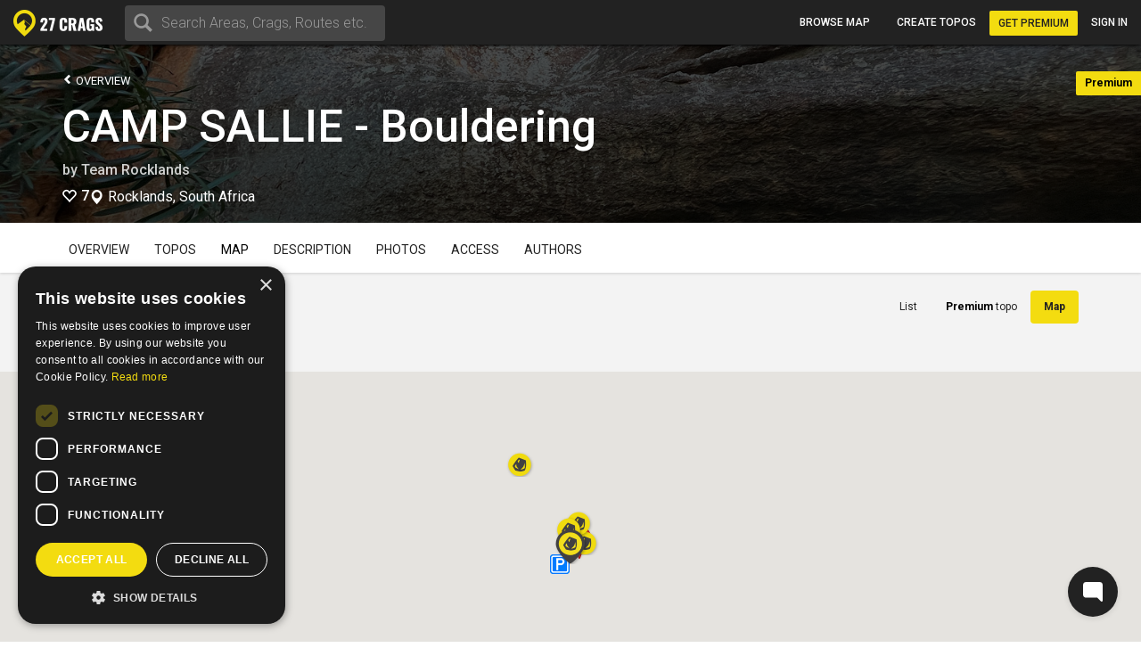

--- FILE ---
content_type: text/html; charset=utf-8
request_url: https://27crags.com/crags/camp-sallie/cragmap/site-12-boulder
body_size: 19956
content:
<!DOCTYPE html>
<html lang='en'>
<head>
<!-- Google Tag Manager -->
<script>(function(w,d,s,l,i){w[l]=w[l]||[];w[l].push({'gtm.start':
    new Date().getTime(),event:'gtm.js'});var f=d.getElementsByTagName(s)[0],
  j=d.createElement(s),dl=l!='dataLayer'?'&l='+l:'';j.async=true;j.src=
  'https://www.googletagmanager.com/gtm.js?id='+i+dl;f.parentNode.insertBefore(j,f);
})(window,document,'script','dataLayer','GTM-PCHZ65M');
</script>
<!-- End Google Tag Manager -->
<!-- Global site tag (gtag.js) - Google Ads: 971826460 -->
<script async src="https://www.googletagmanager.com/gtag/js?id=AW-971826460"></script>
<script>
    window.dataLayer = window.dataLayer || [];
    function gtag(){dataLayer.push(arguments);}
    gtag('js', new Date());
    gtag('config', 'AW-971826460');
</script>
<meta charset="UTF-8" />
<meta http-equiv="X-UA-Compatible" content="IE=edge">
<meta name="viewport" content="width=device-width, initial-scale=1">
<link href='//fonts.googleapis.com/css?family=Oswald:400,700|Roboto:500,900,300,700,400&subset=latin,latin-ext,cyrillic-ext,greek' rel='stylesheet' type='text/css'>
<link rel="icon" href="/favicon.png" sizes="32x32">
<title>CAMP SALLIE - Bouldering - Site 12 Boulder </title>
<meta name="description" content="CAMP SALLIE - Bouldering with map, topos, photos and more." />
<meta name="keywords" content="sport, rock climbing, climbing, guidebook, guide, topo, route, crag, bouldering, climbing app" />
<meta property="og:title" content="CAMP SALLIE - Bouldering - Site 12 Boulder " /><meta property="og:description" content="CAMP SALLIE - Bouldering with map, topos, photos and more." /><meta property="og:site_name" content="27 Crags" /><meta property="og:type" content="website" /><meta property="fb:app_id" content="145638818857339" /><meta property="og:image" content="https://storage.e5gc6.upcloudobjects.com/photos/000/409/409547/size_xl-4e4c7458c852a103f9dff444fa36d3d1.jpg" /><meta property="og:url" content="https://27crags.com/crags/camp-sallie/cragmap/site-12-boulder" />
<meta name="csrf-param" content="authenticity_token" />
<meta name="csrf-token" content="tdQ3APQ-bjxMjoRQmew-R6na6r_St3vil0yZpfhAX9gKETuv54Ba6mrMTVH0v_Mi8N4a-IpoRC1n7k2enaQQlQ" />
<link rel="stylesheet" href="/packs/css/366-6a545fd8.css" media="all" />
<link rel="stylesheet" href="/packs/css/366-6a545fd8.css" media="all" />
<link rel="stylesheet" href="/packs/css/395-b81fa42f.css" media="all" />
<link rel="stylesheet" href="/packs/css/application-8e02eca5.css" media="all" />
<link rel="stylesheet" href="/packs/css/395-b81fa42f.css" media="all" />
<script src="/packs/js/runtime-f3b7faa287dba38bcddb.js" defer="defer"></script>
<script src="/packs/js/768-5c7db364a994b3120000.js" defer="defer"></script>
<script src="/packs/js/485-f64b708e5aebd07562da.js" defer="defer"></script>
<script src="/packs/js/414-9b0ec2f7472c590618b8.js" defer="defer"></script>
<script src="/packs/js/195-3ea14bacd0aee2560bae.js" defer="defer"></script>
<script src="/packs/js/265-2855e11bbaccf9f7ea63.js" defer="defer"></script>
<script src="/packs/js/application-53d23a8889d5648f4c1a.js" defer="defer"></script>
<script>
  function docReady(fn) {
    if (document.readyState === "complete" || document.readyState === "interactive") {
      setTimeout(fn, 1);
    } else {
      document.addEventListener("DOMContentLoaded", fn);
    }
  }
</script>
<script src="//cdn.plyr.io/3.5.3/plyr.polyfilled.js"></script>
<link rel="stylesheet" href="//cdn.plyr.io/3.5.3/plyr.css">
  <script type="text/javascript" charset="utf-8">
    docReady(function(){
      redirectToMainDomain();
    });
  </script>
<script type="text/javascript">
  window.GRADES_HASH = {"100":["5.5","VB","10","3","3","III","III","Mod"],"110":["5.5","VB","10","3","3","III","III","Diff"],"120":["5.5","VB","10","3","3","III","III","VDiff"],"150":["5.6","V0-","12","3+","3+","IV-","III","HVD"],"200":["5.7","V0","14","4","4","IV","IV","Sev"],"250":["5.8","V0+","16","4+","4+","IV+","IV","HS"],"275":["5.8","V0+","16","4+","4+","V-","V","VS"],"300":["5.9","V1","17","5","5","V","VI","HVS"],"350":["5.10a","V1+","18","5+","5+","V+","VIIa","E1"],"370":["5.10a","V1+","18","5+","5+","VI-","VIIb","E1"],"380":["5.10a","V1+","18","5+","5+","VI","VII","E1"],"400":["5.10b","V2","19","6A","6a","VI+","VIIc","E2"],"450":["5.10c","V3","20","6A+","6a+","VII-","VIIIa","E2"],"500":["5.10d","V3+","20+","6B","6b","VII","VIIIb","E3"],"550":["5.11a","V4","21","6B+","6b+","VII+","VIIIc","E3"],"575":["5.11a","V4+","22","6B+","6b+","VII+","VIIIc","E3"],"600":["5.11b","V4+","22","6C","6c","VII+","VIIIc","E4"],"650":["5.11c","V5","23","6C+","6c+","VIII-","IXa","E4"],"700":["5.11d","V5+","23+","7A","7a","VIII","IXb","E5"],"750":["5.12a","V6","24","7A+","7a+","VIII+","IXc","E5"],"800":["5.12b","V7","25","7B","7b","VIII+","IXc","E6"],"850":["5.12c","V8","26","7B+","7b+","IX-","Xa","E6"],"900":["5.12d","V9","27","7C","7c","IX","Xb","E7"],"950":["5.13a","V10","28","7C+","7c+","IX+","Xc","E7"],"1000":["5.13b","V11","29","8A","8a","X-","Xc","E8"],"1050":["5.13c","V12","30","8A+","8a+","X-","XIa","E8"],"1100":["5.13d","V13","31","8B","8b","X","XIb","E9"],"1150":["5.14a","V14","32","8B+","8b+","X+","XIc","E9"],"1200":["5.14b","V15","33","8C","8c","X+","XIIa","E10"],"1250":["5.14c","V16","34","8C+","8c+","XI-","XIIa","E10"],"1300":["5.14d","V17","35","9A","9a","XI","XIIb","E11"],"1350":["5.15a",null,"36",null,"9a+","XI+","XIIc",null],"1400":["5.15b",null,"37",null,"9b","XII-","XIIIa",null],"1450":["5.15c",null,"38",null,"9b+","XII-","XIIIb",null],"1500":["5.15d",null,"39",null,"9c","XII","XIIIc",null],"0":["?","?","?","?","?","?","?",null]};
  window.GRADE_SYSTEMS = ["US","Hueco","Australian","Font","French","UIAA","Saxon","EGrade"];
  window.PREFERRED_GRADING_SYSTEM_BOULDER = 'Font';
  window.PREFERRED_GRADING_SYSTEM_SPORT = 'French';
  window.PREFERRED_GRADING_SYSTEM_TRAD = 'French';
</script>



</head>
<body class='user-visitor' id='cragmap-show'>
<div class='body-container'>
<div class='notice-container' id='user-notifications-popover'></div>

<script type="application/json" id="js-react-on-rails-context">{"railsEnv":"production","inMailer":false,"i18nLocale":"en","i18nDefaultLocale":"en","rorVersion":"14.2.1","rorPro":false,"href":"https://27crags.com/crags/camp-sallie/cragmap/site-12-boulder","location":"/crags/camp-sallie/cragmap/site-12-boulder","scheme":"https","host":"27crags.com","port":null,"pathname":"/crags/camp-sallie/cragmap/site-12-boulder","search":null,"httpAcceptLanguage":null,"serverSide":false}</script>
<script type="application/json" data-js-react-on-rails-store="sharedStore">{"apiUrl":"/api/web01/"}</script>
<header class='navbar navbar-fixed-top navbar-inverse search-mode'>
<div class='nav-container container-fluid'>
<div id="Nav-react-component-e5fed026-d604-430f-8109-7852e49c50b5"></div>
      <script type="application/json" class="js-react-on-rails-component" data-component-name="Nav" data-dom-id="Nav-react-component-e5fed026-d604-430f-8109-7852e49c50b5">{"areas":[{"name":"Gjirokastër","country":"Albania","param_id":"2097"},{"name":"Korçë","country":"Albania","param_id":"2090"},{"name":"Shkodër","country":"Albania","param_id":"2093"},{"name":"Elbasan","country":"Albania","param_id":"2091"},{"name":"Tirana","country":"Albania","param_id":"tirana"},{"name":"Vlorë","country":"Albania","param_id":"2092"},{"name":"Les Escaldes","country":"Andorra","param_id":"1801"},{"name":"Pantà d'Oliana","country":"Andorra","param_id":"panta-d-oliana"},{"name":"Lubango","country":"Angola","param_id":"7792"},{"name":"Esquel","country":"Argentina","param_id":"esquel"},{"name":"Ashtarak","country":"Armenia","param_id":"5652"},{"name":"Yerevan","country":"Armenia","param_id":"5640"},{"name":"Sydney","country":"Australia","param_id":"5669"},{"name":"Villach","country":"Austria","param_id":"848"},{"name":"Leutasch","country":"Austria","param_id":"leutasch"},{"name":"Ternitz","country":"Austria","param_id":"859"},{"name":"Vils","country":"Austria","param_id":"vils"},{"name":"Klagenfurt","country":"Austria","param_id":"851"},{"name":"Wiener Neustadt","country":"Austria","param_id":"855"},{"name":"Linz","country":"Austria","param_id":"850"},{"name":"Wien","country":"Austria","param_id":"846"},{"name":"Innsbruck","country":"Austria","param_id":"852"},{"name":"Ötztal","country":"Austria","param_id":"otztal-18638"},{"name":"Imst","country":"Austria","param_id":"imst"},{"name":"Lech","country":"Austria","param_id":"8727"},{"name":"Saalfelden Am Steinernen Meer","country":"Austria","param_id":"864"},{"name":"Kufstein","country":"Austria","param_id":"869"},{"name":"Baden","country":"Austria","param_id":"877"},{"name":"Maltatal","country":"Austria","param_id":"maltatal-19107"},{"name":"Salzburg","country":"Austria","param_id":"849"},{"name":"Bakersfield, CA","country":"Bakersfield, CA","param_id":"2277"},{"name":"Seraing","country":"Belgium","param_id":"1402"},{"name":"Liège","country":"Belgium","param_id":"1409"},{"name":"Belgium","country":"Belgium","param_id":"belgium"},{"name":"Verviers","country":"Belgium","param_id":"1399"},{"name":"Charleroi","country":"Belgium","param_id":"1416"},{"name":"Namur","country":"Belgium","param_id":"1405"},{"name":"Travnik","country":"Bosnia and Herzegovina","param_id":"1188"},{"name":"Mostar","country":"Bosnia and Herzegovina","param_id":"1182"},{"name":"Sarajevo","country":"Bosnia and Herzegovina","param_id":"1181"},{"name":"Jablanica","country":"Bosnia and Herzegovina","param_id":"jablanica"},{"name":"Boston, MA","country":"Boston, MA","param_id":"2650"},{"name":"Campinas","country":"Brazil","param_id":"6288"},{"name":"São Paulo","country":"Brazil","param_id":"6236"},{"name":"Rio De Janeiro","country":"Brazil","param_id":"6243"},{"name":"Florianópolis","country":"Brazil","param_id":"6265"},{"name":"Plovdiv","country":"Bulgaria","param_id":"1487"},{"name":"Asenovgrad","country":"Bulgaria","param_id":"1496"},{"name":"Samokov","country":"Bulgaria","param_id":"1508"},{"name":"Varna","country":"Bulgaria","param_id":"1480"},{"name":"Halton Hills","country":"Canada","param_id":"2973"},{"name":"Vancouver","country":"Canada","param_id":"2933"},{"name":"Saba Island","country":"Caribbean Netherlands","param_id":"saba-island-19433"},{"name":"Chattanooga, TN","country":"Chattanooga, TN","param_id":"2621"},{"name":"Coquimbo","country":"Chile","param_id":"5940"},{"name":"Angol","country":"Chile","param_id":"6001"},{"name":"Puerto Montt","country":"Chile","param_id":"5930"},{"name":"Talagante","country":"Chile","param_id":"5952"},{"name":"Melipilla","country":"Chile","param_id":"5933"},{"name":"Santiago","country":"Chile","param_id":"5925"},{"name":"Shenzhen","country":"China","param_id":"4093"},{"name":"Haikou","country":"China","param_id":"4118"},{"name":"San Andrés","country":"Colombia","param_id":"san-andres"},{"name":"Split","country":"Croatia","param_id":"1835"},{"name":"Brač","country":"Croatia","param_id":"brac-21083"},{"name":"Šibenik","country":"Croatia","param_id":"1850"},{"name":"Karlovac","country":"Croatia","param_id":"1853"},{"name":"Hvar","country":"Croatia","param_id":"hvar"},{"name":"Dubrovnik","country":"Croatia","param_id":"1854"},{"name":"Samobor","country":"Croatia","param_id":"1851"},{"name":"Istria","country":"Croatia","param_id":"istria"},{"name":"Pula","country":"Croatia","param_id":"1837"},{"name":"Split","country":"Croatia","param_id":"split"},{"name":"Paklenica","country":"Croatia","param_id":"paklenica"},{"name":"Varaždin","country":"Croatia","param_id":"1846"},{"name":"Rijeka","country":"Croatia","param_id":"1836"},{"name":"Zadar","country":"Croatia","param_id":"1834"},{"name":"Nicosia","country":"Cyprus","param_id":"1293"},{"name":"Troodos","country":"Cyprus","param_id":"troodos"},{"name":"West Pentadaktylos","country":"Cyprus","param_id":"west-pentadaktylos"},{"name":"Central Pentadaktylos","country":"Cyprus","param_id":"central-pentadaktylos"},{"name":"Famagusta","country":"Cyprus","param_id":"1298"},{"name":"Paphos","country":"Cyprus","param_id":"1295"},{"name":"Prague","country":"Czech Republic","param_id":"prague"},{"name":"Liberec","country":"Czech Republic","param_id":"1308"},{"name":"Plzeň","country":"Czech Republic","param_id":"1316"},{"name":"Náchod","country":"Czech Republic","param_id":"1357"},{"name":"Praha","country":"Czech Republic","param_id":"1303"},{"name":"Česká Lípa","country":"Czech Republic","param_id":"1386"},{"name":"Sněžník","country":"Czech Republic","param_id":"sneznik"},{"name":"Rakovník","country":"Czech Republic","param_id":"1345"},{"name":"Kladno","country":"Czech Republic","param_id":"1321"},{"name":"Modřín","country":"Czech Republic","param_id":"modrin"},{"name":"Děčín","country":"Czech Republic","param_id":"1318"},{"name":"Třinec","country":"Czech Republic","param_id":"1335"},{"name":"Nyborg","country":"Denmark","param_id":"2123"},{"name":"Copenhagen","country":"Denmark","param_id":"2110"},{"name":"Holstebro","country":"Denmark","param_id":"2131"},{"name":"La Libertad","country":"El Salvador","param_id":"3218"},{"name":"Tallinn","country":"Estonia","param_id":"1532"},{"name":"Kuusamo","country":"Finland","param_id":"45"},{"name":"Tornio","country":"Finland","param_id":"23"},{"name":"Savukoski","country":"Finland","param_id":"8834"},{"name":"Janakkala","country":"Finland","param_id":"54"},{"name":"Savonlinna","country":"Finland","param_id":"27"},{"name":"Sodankylä","country":"Finland","param_id":"8879"},{"name":"Kittilä","country":"Finland","param_id":"8839"},{"name":"Kolari","country":"Finland","param_id":"8880"},{"name":"Kajaani","country":"Finland","param_id":"51"},{"name":"Kokkola","country":"Finland","param_id":"48"},{"name":"Raasepori","country":"Finland","param_id":"raasepori"},{"name":"Joensuu","country":"Finland","param_id":"13"},{"name":"Porvoo","country":"Finland","param_id":"66"},{"name":"Laukaa","country":"Finland","param_id":"42"},{"name":"Kangasala","country":"Finland","param_id":"50"},{"name":"Jämsä","country":"Finland","param_id":"55"},{"name":"Uusikaupunki","country":"Finland","param_id":"21"},{"name":"Lempäälä","country":"Finland","param_id":"41"},{"name":"Valkeakoski","country":"Finland","param_id":"20"},{"name":"Repoveden kansallispuisto","country":"Finland","param_id":"3"},{"name":"Halsvuori","country":"Finland","param_id":"halsvuori"},{"name":"Jyväskylä","country":"Finland","param_id":"jyvaskyla"},{"name":"Hyvinkää","country":"Finland","param_id":"59"},{"name":"Lahti","country":"Finland","param_id":"10"},{"name":"Askola","country":"Finland","param_id":"askola"},{"name":"Åland","country":"Finland","param_id":"aland"},{"name":"Lappeenranta","country":"Finland","param_id":"9"},{"name":"Turku","country":"Finland","param_id":"5"},{"name":"Vaasa","country":"Finland","param_id":"vaasa"},{"name":"Oulu","country":"Finland","param_id":"8"},{"name":"Rovaniemi","country":"Finland","param_id":"29"},{"name":"Lohja","country":"Finland","param_id":"39"},{"name":"Sipoo","country":"Finland","param_id":"25"},{"name":"Kirkkonummi","country":"Finland","param_id":"43"},{"name":"Tampere","country":"Finland","param_id":"6"},{"name":"Kuusankoski","country":"Finland","param_id":"44"},{"name":"Siuntio","country":"Finland","param_id":"siuntio-24079"},{"name":"Kuopio","country":"Finland","param_id":"kuopio"},{"name":"Hämeenlinna","country":"Finland","param_id":"hameenlinna"},{"name":"Mikkeli","country":"Finland","param_id":"37"},{"name":"Espoo","country":"Finland","param_id":"15"},{"name":"Helsinki","country":"Finland","param_id":"helsinki"},{"name":"Kouvola","country":"Finland","param_id":"46"},{"name":"Seinäjoki","country":"Finland","param_id":"26"},{"name":"Salo","country":"Finland","param_id":"28"},{"name":"Nokia","country":"Finland","param_id":"36"},{"name":"Kotka","country":"Finland","param_id":"16"},{"name":"Kustavi","country":"Finland","param_id":"kustavi"},{"name":"Riihimäki","country":"Finland","param_id":"30"},{"name":"Imatra","country":"Finland","param_id":"57"},{"name":"Varkaus","country":"Finland","param_id":"19"},{"name":"Hamina","country":"Finland","param_id":"63"},{"name":"Pori","country":"Finland","param_id":"7"},{"name":"Inari","country":"Finland","param_id":"8775"},{"name":"Heinola","country":"Finland","param_id":"61"},{"name":"Vihti","country":"Finland","param_id":"18"},{"name":"Forssa","country":"Finland","param_id":"65"},{"name":"Rauma","country":"Finland","param_id":"31"},{"name":"Kerava","country":"Finland","param_id":"49"},{"name":"Nurmijärvi","country":"Finland","param_id":"35"},{"name":"Tuusula","country":"Finland","param_id":"22"},{"name":"Fontainebleau","country":"France","param_id":"fontainebleau"},{"name":"Céüse","country":"France","param_id":"ceuse-area"},{"name":"Versailles","country":"France","param_id":"388"},{"name":"Targassone","country":"France","param_id":"targassone"},{"name":"Briancon","country":"France","param_id":"briancon"},{"name":"Nîmes","country":"France","param_id":"406"},{"name":"Chamonix","country":"France","param_id":"chamonix"},{"name":"Marseille","country":"France","param_id":"415"},{"name":"Tautavel","country":"France","param_id":"tautavel"},{"name":"Ariege","country":"France","param_id":"ariege"},{"name":"Nice","country":"France","param_id":"407"},{"name":"Pau","country":"France","param_id":"403"},{"name":"Annecy","country":"France","param_id":"495"},{"name":"Corsica","country":"France","param_id":"corsica"},{"name":"Colmar","country":"France","param_id":"478"},{"name":"Mulhouse","country":"France","param_id":"411"},{"name":"Reims","country":"France","param_id":"400"},{"name":"Beaumont","country":"France","param_id":"beaumont"},{"name":"Montpellier","country":"France","param_id":"413"},{"name":"Cannes","country":"France","param_id":"427"},{"name":"Quimper","country":"France","param_id":"456"},{"name":"Valence","country":"France","param_id":"447"},{"name":"Chambéry","country":"France","param_id":"484"},{"name":"Charleville Mézières","country":"France","param_id":"483"},{"name":"Ajaccio","country":"France","param_id":"498"},{"name":"Nancy","country":"France","param_id":"410"},{"name":"Vailly","country":"France","param_id":"vailly"},{"name":"Grenoble","country":"France","param_id":"421"},{"name":"Étrembières","country":"France","param_id":"etrembieres"},{"name":"Perpignan","country":"France","param_id":"402"},{"name":"Khevsureti","country":"Georgia","param_id":"khevsureti"},{"name":"Khashuri","country":"Georgia","param_id":"5258"},{"name":"Kassel","country":"Germany","param_id":"673"},{"name":"Munich","country":"Germany","param_id":"661"},{"name":"Munich","country":"Germany","param_id":"munich-17212"},{"name":"Regensburg","country":"Germany","param_id":"721"},{"name":"Essen","country":"Germany","param_id":"682"},{"name":"Oberau","country":"Germany","param_id":"oberau"},{"name":"Hagen","country":"Germany","param_id":"680"},{"name":"Pforzheim","country":"Germany","param_id":"725"},{"name":"Reutlingen","country":"Germany","param_id":"719"},{"name":"Ulm","country":"Germany","param_id":"713"},{"name":"Bielefeld","country":"Germany","param_id":"693"},{"name":"Frankenjura","country":"Germany","param_id":"frankenjura"},{"name":"Nürnberg","country":"Germany","param_id":"660"},{"name":"Allgäu","country":"Germany","param_id":"allgau"},{"name":"Karlsruhe","country":"Germany","param_id":"674"},{"name":"Aachen","country":"Germany","param_id":"696"},{"name":"Oberaudorf","country":"Germany","param_id":"oberaudorf"},{"name":"Stuttgart","country":"Germany","param_id":"655"},{"name":"Bad Gottleuba Berggießhübel","country":"Germany","param_id":"bad-gottleuba-berggiesshubel"},{"name":"Düren","country":"Germany","param_id":"754"},{"name":"Tafo","country":"Ghana","param_id":"7818"},{"name":"Pátrai","country":"Greece","param_id":"2164"},{"name":"Karpathos","country":"Greece","param_id":"karpathos"},{"name":"Pyles","country":"Greece","param_id":"pyles"},{"name":"Naousa","country":"Greece","param_id":"2232"},{"name":"Leonidio","country":"Greece","param_id":"leonidio"},{"name":"Préveza","country":"Greece","param_id":"2199"},{"name":"Kyparissi","country":"Greece","param_id":"kyparissi"},{"name":"Corinth","country":"Greece","param_id":"2207"},{"name":"Kalamata","country":"Greece","param_id":"2187"},{"name":"East Crete","country":"Greece","param_id":"east-crete"},{"name":"Kateríni","country":"Greece","param_id":"2170"},{"name":"Chíos","country":"Greece","param_id":"2209"},{"name":"Thessaloníki","country":"Greece","param_id":"2169"},{"name":"Kalymnos","country":"Greece","param_id":"kalymnos"},{"name":"Nafplio","country":"Greece","param_id":"nafplio"},{"name":"Athens","country":"Greece","param_id":"athens"},{"name":"Sparta","country":"Greece","param_id":"2196"},{"name":"Voula","country":"Greece","param_id":"2192"},{"name":"Telendos","country":"Greece","param_id":"telendos-16975"},{"name":"Tinos","country":"Greece","param_id":"tinos-19001"},{"name":"Nuuk","country":"Greenland","param_id":"3373"},{"name":"Sololá","country":"Guatemala","param_id":"3430"},{"name":"Amatitlán","country":"Guatemala","param_id":"3415"},{"name":"Hong Kong","country":"Hong Kong","param_id":"5635"},{"name":"Kowloon","country":"Hong Kong","param_id":"5636"},{"name":"Székesfehérvár","country":"Hungary","param_id":"2007"},{"name":"Pécs","country":"Hungary","param_id":"2009"},{"name":"Veszprém","country":"Hungary","param_id":"2017"},{"name":"Reykjavík","country":"Iceland","param_id":"1474"},{"name":"Bombay","country":"India","param_id":"4500"},{"name":"Goa","country":"India","param_id":"8173"},{"name":"Kolhāpur","country":"India","param_id":"4460"},{"name":"Bellary","country":"India","param_id":"4559"},{"name":"Jashpur Nagar","country":"India","param_id":"jashpur-nagar-31473"},{"name":"Hyderābād","country":"India","param_id":"4434"},{"name":"Manali","country":"India","param_id":"8781"},{"name":"Bengalooru","country":"India","param_id":"4501"},{"name":"Badami","country":"India","param_id":"badami-19337"},{"name":"Denpasar","country":"Indonesia","param_id":"3946"},{"name":"Port Láirge","country":"Ireland","param_id":"1083"},{"name":"Loch Garman","country":"Ireland","param_id":"1082"},{"name":"Nahariyya","country":"Israel","param_id":"4400"},{"name":"Chiavenna","country":"Italy","param_id":"chiavenna"},{"name":"Val di Mello","country":"Italy","param_id":"val-di-mello"},{"name":"Baunei","country":"Italy","param_id":"baunei"},{"name":"Cala Gonone","country":"Italy","param_id":"cala-gonone"},{"name":"Jerzu","country":"Italy","param_id":"jerzu"},{"name":"Latina","country":"Italy","param_id":"539"},{"name":"Finale Ligure","country":"Italy","param_id":"finale-ligure"},{"name":"Val d'Ossola","country":"Italy","param_id":"val-d-ossola"},{"name":"Brescia","country":"Italy","param_id":"548"},{"name":"Val Pennavaire","country":"Italy","param_id":"val-pennavaire"},{"name":"Arco","country":"Italy","param_id":"arco"},{"name":"Val Daone","country":"Italy","param_id":"daone"},{"name":"San Vito Lo Capo","country":"Italy","param_id":"san-vito-lo-capo"},{"name":"Trapani","country":"Italy","param_id":"566"},{"name":"Bolzano - Bozen","country":"Italy","param_id":"549"},{"name":"Varazze","country":"Italy","param_id":"varazze"},{"name":"Piacenza","country":"Italy","param_id":"525"},{"name":"Valle Dell'Orco","country":"Italy","param_id":"valle-dell-orco-aosta"},{"name":"Campo Tures","country":"Italy","param_id":"campo-tures"},{"name":"Reggio nell'Emilia","country":"Italy","param_id":"561"},{"name":"Pordenone","country":"Italy","param_id":"601"},{"name":"Gressoney La Trinité","country":"Italy","param_id":"gressoney-la-trinite"},{"name":"Verona","country":"Italy","param_id":"509"},{"name":"Trento","country":"Italy","param_id":"513"},{"name":"Pinerolo","country":"Italy","param_id":"pinerolo"},{"name":"Chiomonte","country":"Italy","param_id":"chiomonte"},{"name":"Ogliastra","country":"Italy","param_id":"ogliastra"},{"name":"Terni","country":"Italy","param_id":"516"},{"name":"Trieste","country":"Italy","param_id":"559"},{"name":"La Spezia","country":"Italy","param_id":"563"},{"name":"Como","country":"Italy","param_id":"como"},{"name":"Como","country":"Italy","param_id":"624"},{"name":"Valli di Lanzo","country":"Italy","param_id":"valli-di-lanzo"},{"name":"Pisa","country":"Italy","param_id":"523"},{"name":"Vicenza","country":"Italy","param_id":"508"},{"name":"Olbia","country":"Italy","param_id":"603"},{"name":"Salerno","country":"Italy","param_id":"518"},{"name":"Cuneo","country":"Italy","param_id":"622"},{"name":"Sassari","country":"Italy","param_id":"517"},{"name":"Grosseto","country":"Italy","param_id":"615"},{"name":"Bologna","country":"Italy","param_id":"550"},{"name":"Ulassai","country":"Italy","param_id":"ulassai"},{"name":"L'Aquila","country":"Italy","param_id":"612"},{"name":"Campobasso","country":"Italy","param_id":"636"},{"name":"Milan","country":"Italy","param_id":"535"},{"name":"Rimini","country":"Italy","param_id":"520"},{"name":"Udine","country":"Italy","param_id":"558"},{"name":"Treviso","country":"Italy","param_id":"512"},{"name":"Val Di Vizze","country":"Italy","param_id":"val-di-vizze"},{"name":"Courmayeur","country":"Italy","param_id":"courmayeur"},{"name":"Carrara","country":"Italy","param_id":"634"},{"name":"Cagliari","country":"Italy","param_id":"507"},{"name":"Arzachena","country":"Italy","param_id":"arzachena"},{"name":"Albenga","country":"Italy","param_id":"albenga-31794"},{"name":"Genova","country":"Italy","param_id":"541"},{"name":"Pescara","country":"Italy","param_id":"526"},{"name":"Maccagno Con Pino E Veddasca","country":"Italy","param_id":"maccagno-con-pino-e-veddasca"},{"name":"Turin","country":"Italy","param_id":"turin"},{"name":"Varese","country":"Italy","param_id":"511"},{"name":"Padova","country":"Italy","param_id":"530"},{"name":"Alessandria","country":"Italy","param_id":"557"},{"name":"Napoli","country":"Italy","param_id":"532"},{"name":"Livorno","country":"Italy","param_id":"537"},{"name":"Ancona","country":"Italy","param_id":"556"},{"name":"San Remo","country":"Italy","param_id":"593"},{"name":"Cesena","country":"Italy","param_id":"546"},{"name":"Benevento","country":"Italy","param_id":"640"},{"name":"Caserta","country":"Italy","param_id":"633"},{"name":"Domusnovas","country":"Italy","param_id":"domusnovas"},{"name":"Novara","country":"Italy","param_id":"531"},{"name":"Sarre","country":"Italy","param_id":"sarre"},{"name":"Yangsan","country":"Korea, Republic of","param_id":"5072"},{"name":"Busan","country":"Korea, Republic of","param_id":"5073"},{"name":"Miryang","country":"Korea, Republic of","param_id":"5099"},{"name":"Kŭmsan","country":"Korea, Republic of","param_id":"5100"},{"name":"Kwangju","country":"Korea, Republic of","param_id":"5076"},{"name":"Masan","country":"Korea, Republic of","param_id":"5075"},{"name":"Daegu","country":"Korea, Republic of","param_id":"5063"},{"name":"Hŭnghae","country":"Korea, Republic of","param_id":"5083"},{"name":"Peć","country":"Kosovo","param_id":"1673"},{"name":"Luxembourg","country":"Luxembourg","param_id":"2263"},{"name":"Berdorf","country":"Luxembourg","param_id":"berdorf"},{"name":"Mangochi","country":"Malawi","param_id":"7063"},{"name":"Mulanje","country":"Malawi","param_id":"7061"},{"name":"Zapopan","country":"Mexico","param_id":"3529"},{"name":"Hermosillo","country":"Mexico","param_id":"3513"},{"name":"Irapuato","country":"Mexico","param_id":"3512"},{"name":"Petrovac","country":"Montenegro","param_id":"8810"},{"name":"Kotor Bay","country":"Montenegro","param_id":"kotor-bay"},{"name":"Bar","country":"Montenegro","param_id":"bar"},{"name":"Podgorica","country":"Montenegro","param_id":"podgorica"},{"name":"Tafraout","country":"Morocco","param_id":"tafraout"},{"name":"Oukaimeden","country":"Morocco","param_id":"oukaimeden"},{"name":"Marrakech","country":"Morocco","param_id":"7888"},{"name":"Agadir","country":"Morocco","param_id":"agadir"},{"name":"Beni Mellal","country":"Morocco","param_id":"7902"},{"name":"Langtang","country":"Nepal","param_id":"langtang"},{"name":"Willemstad","country":"Netherlands Antilles","param_id":"3331"},{"name":"Гостивар","country":"North Macedonia","param_id":"2244"},{"name":"Куманово","country":"North Macedonia","param_id":"2243"},{"name":"Ohrid","country":"North Macedonia","param_id":"2240"},{"name":"Nordfjord","country":"Norway","param_id":"nordfjord"},{"name":"Alta","country":"Norway","param_id":"8812"},{"name":"Vefsn","country":"Norway","param_id":"vefsn"},{"name":"Borgund","country":"Norway","param_id":"8854"},{"name":"Fortun","country":"Norway","param_id":"8858"},{"name":"Sogndal","country":"Norway","param_id":"sogndal"},{"name":"Lillehammer","country":"Norway","param_id":"84"},{"name":"Kongsberg","country":"Norway","param_id":"87"},{"name":"Tromsø","country":"Norway","param_id":"73"},{"name":"Harstad","country":"Norway","param_id":"90"},{"name":"Bøverdalen","country":"Norway","param_id":"8907"},{"name":"Brønnøysund","country":"Norway","param_id":"8753"},{"name":"Vesterålen","country":"Norway","param_id":"vesteralen"},{"name":"Senja","country":"Norway","param_id":"senja"},{"name":"Loppa","country":"Norway","param_id":"loppa"},{"name":"Fjærland","country":"Norway","param_id":"8816"},{"name":"Øksfjord","country":"Norway","param_id":"oksfjord"},{"name":"Haugastøl","country":"Norway","param_id":"haugastol"},{"name":"Mo i Rana","country":"Norway","param_id":"83"},{"name":"Bodø","country":"Norway","param_id":"bodo"},{"name":"Lofoten","country":"Norway","param_id":"lofoten"},{"name":"Kvaløya","country":"Norway","param_id":"kvalya"},{"name":"Ålesund","country":"Norway","param_id":"96"},{"name":"Trondheim","country":"Norway","param_id":"72"},{"name":"Kristiansand","country":"Norway","param_id":"76"},{"name":"Hamar","country":"Norway","param_id":"91"},{"name":"Bergen","country":"Norway","param_id":"78"},{"name":"Fredrikstad","country":"Norway","param_id":"fredrikstad"},{"name":"Larvik","country":"Norway","param_id":"85"},{"name":"Drammen","country":"Norway","param_id":"77"},{"name":"Hallingdal","country":"Norway","param_id":"hallingdal"},{"name":"Flatanger","country":"Norway","param_id":"flatanger-25006"},{"name":"Stavanger","country":"Norway","param_id":"74"},{"name":"Tønsberg","country":"Norway","param_id":"79"},{"name":"Østmarka","country":"Norway","param_id":"ostmarka-bouldering"},{"name":"Skien","country":"Norway","param_id":"skien"},{"name":"Aurland","country":"Norway","param_id":"8788"},{"name":"Oppdal","country":"Norway","param_id":"oppdal"},{"name":"Haugesund","country":"Norway","param_id":"89"},{"name":"Arendal","country":"Norway","param_id":"95"},{"name":"Sandefjord","country":"Norway","param_id":"80"},{"name":"Nissedal","country":"Norway","param_id":"nissedal-19878"},{"name":"Oslo","country":"Norway","param_id":"75"},{"name":"Molde","country":"Norway","param_id":"82"},{"name":"Narvik","country":"Norway","param_id":"narvik-34151"},{"name":"Moss","country":"Norway","param_id":"81"},{"name":"Kristiansund","country":"Norway","param_id":"86"},{"name":"Bø","country":"Norway","param_id":"bo-31815"},{"name":"Ramallah","country":"Palestinian Territory, Occupied","param_id":"ramallah"},{"name":"Bethlehem","country":"Palestinian Territory, Occupied","param_id":"4241"},{"name":"Jericho","country":"Palestinian Territory, Occupied","param_id":"4242"},{"name":"Baguio","country":"Philippines","param_id":"5557"},{"name":"Pointe Noire","country":"Pointe Noire","param_id":"pointe-noire"},{"name":"Karłów","country":"Poland","param_id":"karlow"},{"name":"Poznań","country":"Poland","param_id":"934"},{"name":"Olsztyn","country":"Poland","param_id":"887"},{"name":"Kraków","country":"Poland","param_id":"897"},{"name":"Gorzów Wielkopolski","country":"Poland","param_id":"904"},{"name":"Bielsko-Biała","country":"Poland","param_id":"932"},{"name":"Wałbrzych","country":"Poland","param_id":"916"},{"name":"Zawiercie","country":"Poland","param_id":"970"},{"name":"Madeira","country":"Portugal","param_id":"madeira"},{"name":"Ponta Delgada","country":"Portugal","param_id":"1171"},{"name":"Sintra","country":"Portugal","param_id":"1121"},{"name":"Rio de Mouro","country":"Portugal","param_id":"1118"},{"name":"Piatra Neamţ","country":"Romania","param_id":"1584"},{"name":"Aiud","country":"Romania","param_id":"1652"},{"name":"Zalău","country":"Romania","param_id":"1576"},{"name":"Buzău","country":"Romania","param_id":"1597"},{"name":"Suceava","country":"Romania","param_id":"1590"},{"name":"Ploieşti","country":"Romania","param_id":"1582"},{"name":"Râmnicu Vâlcea","country":"Romania","param_id":"1567"},{"name":"Alba Iulia","country":"Romania","param_id":"1575"},{"name":"Focşani","country":"Romania","param_id":"1586"},{"name":"Sterlitamak","country":"Russian Federation","param_id":"1750"},{"name":"Kislovodsk","country":"Russian Federation","param_id":"1778"},{"name":"Priozersk","country":"Russian Federation","param_id":"8758"},{"name":"Svetogorsk","country":"Russian Federation","param_id":"8260"},{"name":"Yuzhno-Sakhalinsk","country":"Russian Federation","param_id":"1798"},{"name":"Magnitogorsk","country":"Russian Federation","param_id":"1733"},{"name":"Ufa","country":"Russian Federation","param_id":"1723"},{"name":"Kamyshin","country":"Russian Federation","param_id":"1780"},{"name":"Vyborg","country":"Russian Federation","param_id":"8259"},{"name":"San Marino","country":"San Marino","param_id":"1075"},{"name":"Valjevo","country":"Serbia","param_id":"1672"},{"name":"Liptovský Mikuláš","country":"Slovakia","param_id":"1056"},{"name":"Prešov","country":"Slovakia","param_id":"1027"},{"name":"Dolný Kubín","country":"Slovakia","param_id":"1065"},{"name":"Žilina","country":"Slovakia","param_id":"1029"},{"name":"Považská Bystrica","country":"Slovakia","param_id":"povazska_bystrica"},{"name":"Poprad","country":"Slovakia","param_id":"1020"},{"name":"Košice","country":"Slovakia","param_id":"1028"},{"name":"Prievidza","country":"Slovakia","param_id":"1022"},{"name":"Trnava","country":"Slovakia","param_id":"1021"},{"name":"Bratislava","country":"Slovakia","param_id":"1025"},{"name":"Spišská Nová Ves","country":"Slovakia","param_id":"1033"},{"name":"Súľov","country":"Slovakia","param_id":"sulov"},{"name":"Maribor","country":"Slovenia","param_id":"1008"},{"name":"Koper","country":"Slovenia","param_id":"1015"},{"name":"Rocklands","country":"South Africa","param_id":"rocklands"},{"name":"Cape Town","country":"South Africa","param_id":"cape-town-climbing"},{"name":"Montagu","country":"South Africa","param_id":"montagu"},{"name":"Noorder-Paarl","country":"South Africa","param_id":"7721"},{"name":"Pretoria","country":"South Africa","param_id":"7682"},{"name":"Bronkhorstspruit","country":"South Africa","param_id":"7771"},{"name":"Worcester","country":"South Africa","param_id":"7719"},{"name":"Grabouw","country":"South Africa","param_id":"7782"},{"name":"Alcañiz","country":"Spain","param_id":"alcaniz-15520"},{"name":"Motril","country":"Spain","param_id":"motril-33704"},{"name":"La Dehesa","country":"Spain","param_id":"la-dehesa-18736"},{"name":"Albarracin","country":"Spain","param_id":"albarracin"},{"name":"Margalef","country":"Spain","param_id":"margalef"},{"name":"Arona","country":"Spain","param_id":"176"},{"name":"Mataró","country":"Spain","param_id":"133"},{"name":"Zaragoza","country":"Spain","param_id":"118"},{"name":"Tarragona","country":"Spain","param_id":"tarragona"},{"name":"Vitoria-Gasteiz","country":"Spain","param_id":"119"},{"name":"Marbella","country":"Spain","param_id":"105"},{"name":"Tarifa","country":"Spain","param_id":"tarifa"},{"name":"Vélez Málaga","country":"Spain","param_id":"155"},{"name":"Girona","country":"Spain","param_id":"199"},{"name":"La Laguna","country":"Spain","param_id":"150"},{"name":"Costa Blanca","country":"Spain","param_id":"costa-blanca"},{"name":"Lleida","country":"Spain","param_id":"lleida"},{"name":"Tenerife","country":"Spain","param_id":"tenerife"},{"name":"Mallorca","country":"Spain","param_id":"mallorca"},{"name":"El Chorro","country":"Spain","param_id":"el-chorro"},{"name":"Siurana","country":"Spain","param_id":"siurana"},{"name":"Granada","country":"Spain","param_id":"granada"},{"name":"Hoyamoros","country":"Spain","param_id":"hoyamoros-18737"},{"name":"Madrid","country":"Spain","param_id":"134"},{"name":"Barcelona","country":"Spain","param_id":"8204"},{"name":"Manresa","country":"Spain","param_id":"194"},{"name":"Costa Daurada","country":"Spain","param_id":"costa-daurada"},{"name":"Jaen","country":"Spain","param_id":"jaen"},{"name":"Gran Canaria","country":"Spain","param_id":"gran-canaria"},{"name":"Orihuela","country":"Spain","param_id":"164"},{"name":"Elx / Elche","country":"Spain","param_id":"152"},{"name":"Can boquet","country":"Spain","param_id":"can-boquet-18554"},{"name":"Majadahonda","country":"Spain","param_id":"195"},{"name":"Montsant","country":"Spain","param_id":"montsant"},{"name":"Bilbao","country":"Spain","param_id":"143"},{"name":"Gandia","country":"Spain","param_id":"168"},{"name":"La Jonquera","country":"Spain","param_id":"la-jonquera"},{"name":"Burgos","country":"Spain","param_id":"142"},{"name":"Ciudad Real","country":"Spain","param_id":"172"},{"name":"Murcia","country":"Spain","param_id":"104"},{"name":"La Cova del Cavall","country":"Spain","param_id":"la-cova-del-cavall"},{"name":"Castellón De La Plana","country":"Spain","param_id":"111"},{"name":"Oviedo","country":"Spain","param_id":"130"},{"name":"Gijón","country":"Spain","param_id":"139"},{"name":"Avilés","country":"Spain","param_id":"204"},{"name":"San Sebastián","country":"Spain","param_id":"126"},{"name":"Alicante","country":"Spain","param_id":"115"},{"name":"Alcoy","country":"Spain","param_id":"177"},{"name":"Loja","country":"Spain","param_id":"8346"},{"name":"Albacete","country":"Spain","param_id":"117"},{"name":"St George, UT","country":"St George, UT","param_id":"2466"},{"name":"Eskilstuna","country":"Sweden","param_id":"329"},{"name":"Helsingborg","country":"Sweden","param_id":"325"},{"name":"Höör","country":"Sweden","param_id":"hoor"},{"name":"Ängelholm","country":"Sweden","param_id":"381"},{"name":"Hässleholm","country":"Sweden","param_id":"373"},{"name":"Jönköping","country":"Sweden","param_id":"324"},{"name":"Karlshamn","country":"Sweden","param_id":"371"},{"name":"Särna","country":"Sweden","param_id":"sarna"},{"name":"Borlänge","country":"Sweden","param_id":"380"},{"name":"Kalmar","country":"Sweden","param_id":"372"},{"name":"Nässjö","country":"Sweden","param_id":"356"},{"name":"Oskarshamn","country":"Sweden","param_id":"352"},{"name":"Örnsköldsvik","country":"Sweden","param_id":"353"},{"name":"The pit","country":"Sweden","param_id":"the-pit-14478"},{"name":"Övertorneå","country":"Sweden","param_id":"overtornea"},{"name":"Skövde","country":"Sweden","param_id":"349"},{"name":"Åsele","country":"Sweden","param_id":"asele"},{"name":"Resö","country":"Sweden","param_id":"reso"},{"name":"Kiruna","country":"Sweden","param_id":"334"},{"name":"Åkersberga","country":"Sweden","param_id":"383"},{"name":"Lerum","country":"Sweden","param_id":"361"},{"name":"Strömstad","country":"Sweden","param_id":"stromstad"},{"name":"Boden","country":"Sweden","param_id":"335"},{"name":"Tjörn","country":"Sweden","param_id":"tjorn"},{"name":"Kjugekull","country":"Sweden","param_id":"kjugekull-bouldering"},{"name":"Piteå","country":"Sweden","param_id":"332"},{"name":"Härnösand","country":"Sweden","param_id":"374"},{"name":"Bohuslän","country":"Sweden","param_id":"bohuslan"},{"name":"Linköping","country":"Sweden","param_id":"322"},{"name":"Östersund","country":"Sweden","param_id":"351"},{"name":"Sundsvall","country":"Sweden","param_id":"348"},{"name":"Alingsås","country":"Sweden","param_id":"382"},{"name":"Borås","country":"Sweden","param_id":"330"},{"name":"Göteborg","country":"Sweden","param_id":"gothenburg"},{"name":"Kungälv","country":"Sweden","param_id":"364"},{"name":"Stockholm","country":"Sweden","param_id":"stockholm"},{"name":"Västerås","country":"Sweden","param_id":"312"},{"name":"Falun","country":"Sweden","param_id":"375"},{"name":"Norrköping","country":"Sweden","param_id":"319"},{"name":"Karlskrona","country":"Sweden","param_id":"369"},{"name":"Nynäshamn","country":"Sweden","param_id":"nynashamn-20045"},{"name":"Gävle","country":"Sweden","param_id":"328"},{"name":"Karlstad","country":"Sweden","param_id":"323"},{"name":"Nyköping","country":"Sweden","param_id":"354"},{"name":"Umeå","country":"Sweden","param_id":"309"},{"name":"Västervik","country":"Sweden","param_id":"vastervik"},{"name":"Skellefteå","country":"Sweden","param_id":"331"},{"name":"Karlskoga","country":"Sweden","param_id":"370"},{"name":"Varberg","country":"Sweden","param_id":"340"},{"name":"Uppsala","country":"Sweden","param_id":"313"},{"name":"Örebro","country":"Sweden","param_id":"318"},{"name":"Sollentuna","country":"Sweden","param_id":"316"},{"name":"Södertälje","country":"Sweden","param_id":"317"},{"name":"Märsta","country":"Sweden","param_id":"358"},{"name":"Växjö","country":"Sweden","param_id":"311"},{"name":"Visby","country":"Sweden","param_id":"337"},{"name":"Gäddede","country":"Sweden","param_id":"8766"},{"name":"Storuman","country":"Sweden","param_id":"8777"},{"name":"Halmstad","country":"Sweden","param_id":"326"},{"name":"Motala","country":"Sweden","param_id":"357"},{"name":"Cresciano","country":"Switzerland","param_id":"cresciano-bouldering"},{"name":"Chironico","country":"Switzerland","param_id":"chironico-bouldering"},{"name":"Magic Wood","country":"Switzerland","param_id":"magic-wood-15945"},{"name":"Ticino","country":"Switzerland","param_id":"ticino"},{"name":"Uri","country":"Switzerland","param_id":"uri"},{"name":"Jona","country":"Switzerland","param_id":"807"},{"name":"Thun","country":"Switzerland","param_id":"783"},{"name":"Sion","country":"Switzerland","param_id":"785"},{"name":"Sankt Gallen","country":"Switzerland","param_id":"769"},{"name":"Lucerne","country":"Switzerland","param_id":"770"},{"name":"Monthey","country":"Switzerland","param_id":"797"},{"name":"Simplon Dorf","country":"Switzerland","param_id":"simplon-dorf"},{"name":"Geneva","country":"Switzerland","param_id":"772"},{"name":"Basel","country":"Switzerland","param_id":"774"},{"name":"Bern","country":"Switzerland","param_id":"773"},{"name":"Grenchen","country":"Switzerland","param_id":"811"},{"name":"Val Calanca","country":"Switzerland","param_id":"val-calanca-19987"},{"name":"Biel","country":"Switzerland","param_id":"820"},{"name":"Chur","country":"Switzerland","param_id":"818"},{"name":"Neuchâtel","country":"Switzerland","param_id":"795"},{"name":"Zürich","country":"Switzerland","param_id":"767"},{"name":"Fribourg","country":"Switzerland","param_id":"813"},{"name":"Bellinzona","country":"Switzerland","param_id":"belinzona"},{"name":"Herisau","country":"Switzerland","param_id":"810"},{"name":"Le Châtelard","country":"Switzerland","param_id":"801"},{"name":"La Fouly","country":"Switzerland","param_id":"la-fouly"},{"name":"Olten","country":"Switzerland","param_id":"792"},{"name":"Lugano","country":"Switzerland","param_id":"799"},{"name":"Musoma","country":"Tanzania, United Republic of","param_id":"6560"},{"name":"Hua Hin","country":"Thailand","param_id":"5116"},{"name":"Mukdahan","country":"Thailand","param_id":"5199"},{"name":"Changwat Rayong","country":"Thailand","param_id":"5139"},{"name":"Ko Samui","country":"Thailand","param_id":"5170"},{"name":"Khon Kaen","country":"Thailand","param_id":"5155"},{"name":"Chumphon","country":"Thailand","param_id":"5117"},{"name":"Krabi","country":"Thailand","param_id":"krabi"},{"name":"Zoolander","country":"Thailand","param_id":"zoolander"},{"name":"Phuket","country":"Thailand","param_id":"5135"},{"name":"İzmir","country":"Turkey","param_id":"5384"},{"name":"Kuşadası","country":"Turkey","param_id":"5412"},{"name":"Fethiye","country":"Turkey","param_id":"5420"},{"name":"Edirne","country":"Turkey","param_id":"5375"},{"name":"Kırıkkale","country":"Turkey","param_id":"5350"},{"name":"Karabük","country":"Turkey","param_id":"5439"},{"name":"Eskişehir","country":"Turkey","param_id":"5353"},{"name":"Rivne","country":"Ukraine","param_id":"1243"},{"name":"Ternopil","country":"Ukraine","param_id":"ternopil"},{"name":"Korostyshiv","country":"Ukraine","param_id":"1273"},{"name":"Ra's al Khaymah","country":"United Arab Emirates","param_id":"4941"},{"name":"Wales","country":"United Kingdom","param_id":"wales"},{"name":"Glasgow","country":"United Kingdom","param_id":"239"},{"name":"Swansea","country":"United Kingdom","param_id":"213"},{"name":"Dorset","country":"United Kingdom","param_id":"dorset"},{"name":"Plymouth","country":"United Kingdom","param_id":"225"},{"name":"Yorkshire","country":"United Kingdom","param_id":"yorkshire"},{"name":"North Wales","country":"United Kingdom","param_id":"north-wales"},{"name":"Peak District","country":"United Kingdom","param_id":"peak-district"},{"name":"Red Rock Canyon","country":"USA","param_id":"red-rocks"},{"name":"South Fork","country":"USA","param_id":"8703"},{"name":"Alta","country":"USA","param_id":"8836"},{"name":"Monte Vista","country":"USA","param_id":"8693"},{"name":"New River Gorge, West Virginia","country":"USA","param_id":"new-river-gorge"},{"name":"Ho Chi Minh City","country":"Viet Nam","param_id":"4357"},{"name":"Nha Trang","country":"Viet Nam","param_id":"4362"},{"name":"Da Nang","country":"Viet Nam","param_id":"4377"},{"name":"Washington, DC","country":"Washington, DC","param_id":"2472"}],"appLink":"https://applink.27crags.com:443/sector/33492?lat=-32.115259\u0026lng=19.067733"}</script>
</div>
</header>
<div class='header-spacer'></div>

<main class='content'>
<div class='headline'><section class='banner banner--crag_subpage'>
<div class='carousel userphotos'>
<div class='item' style='background-image: url(&quot;https://storage.e5gc6.upcloudobjects.com/photos/000/409/409547/size_xl-4e4c7458c852a103f9dff444fa36d3d1.jpg&quot;);'></div>
<div class='overlay'></div>
</div>
<div class='banner-placeholder'>
<div class='container'>
<a class='back-to' href='/crags/camp-sallie'>
<div class='glyphicon glyphicon-chevron-left'></div>
Overview
</a>
<h1 class='cragname' title='CAMP SALLIE - Bouldering'>
<a href="/crags/camp-sallie">CAMP SALLIE - Bouldering</a>
</h1>
<div class='location'>
<span class='maintainedby'>
by <a href="/teams/team-rocklands">Team Rocklands</a>
</span>
</div>
<div class='info-container'>
<div class='like-container'>
<a class="btn-like" rel="facebox[modal]" href="/crag_relations/new?crag_relation%5Bcrag_id%5D=6031&amp;crag_relation%5Bstatus%5D=favourite"><span class="like" title="Like"><i class="glyphicon glyphicon-heart-empty"></i></span></a>
<span class="likes show-tooltip" title="Wade Basson, Étienne Gaucher, Nathan St, Micha Ellman, Laura Bjerg-Christensen and 2 others">7</span>
</div>
<div class='area-container'>
<i class='glyphicon glyphicon-map-marker'></i>
<a href="/areas/rocklands">Rocklands, South Africa</a>
</div>
</div>
<div class='crag-description'>
A few interesting bouldering scattered around the campground.
</div>
<div class='commercial'>

</div>
</div>
</div>
<div class='premium-tag'>
<span class="premium">Premium</span>
</div>
</section>
</div>
<div class='stick-to-top nav--crag_subpage' data-offset='50'>
<div class='scroll-nav'>
<div class='container'>
<nav class='scroll-nav-container'>
<ul class='scroll-nav__nav-list'>
<span class='scroll-nav-indicator'></span>
<li aria-selected="false" class="scroll-nav__nav-item"><a href="/crags/camp-sallie">Overview</a></li>
<li aria-selected="false" class="scroll-nav__nav-item"><a href="/crags/camp-sallie/routelist">Topos</a></li>
<li aria-selected="true" class="scroll-nav__nav-item"><a href="/crags/camp-sallie/cragmap/site-12-boulder">Map</a></li>
<li aria-selected="false" class="scroll-nav__nav-item"><a href="/crags/camp-sallie/description">Description</a></li>
<li aria-selected="false" class="scroll-nav__nav-item"><a href="/crags/camp-sallie/photos">Photos</a></li>
<li aria-selected="false" class="scroll-nav__nav-item"><a href="/crags/camp-sallie/access">Access</a></li>
<li aria-selected="false" class="scroll-nav__nav-item"><a href="/crags/camp-sallie/authors">Authors</a></li>
</ul>
</nav>
<button class='scroll-nav__scroller scroll-nav__scroller--left'>
<svg class='scroll-nav__scroller__icon' viewbox='0 0 551 1024' xmlns='http://www.w3.org/2000/svg'>
<path d='M445.44 38.183L-2.53 512l447.97 473.817 85.857-81.173-409.6-433.23v81.172l409.6-433.23L445.44 38.18z'></path>
</svg>
</button>
<button class='scroll-nav__scroller scroll-nav__scroller--right'>
<svg class='scroll-nav__scroller__icon' viewbox='0 0 551 1024' xmlns='http://www.w3.org/2000/svg'>
<path d='M105.56 985.817L553.53 512 105.56 38.183l-85.857 81.173 409.6 433.23v-81.172l-409.6 433.23 85.856 81.174z'></path>
</svg>
</button>
</div>
</div>
</div>

<div class='overhang hidden'></div>

<div class='main'>
<section class='topo-navigation bg-light-gray'>
<div class='container'>
<div class='row'>
<div class='col-md-7 col-sm-5 col-xs-7'>
<h2 aria-controls='collapse-sectors' class='dropdown-toggle no-select' data-target='#collapse-sectors' data-toggle='collapse' id='sectors-dropdown'>
<span class='name'>Site 12 Boulder </span>
<span class='divider-vertical'></span>
<span class='glyphicon glyphicon-chevron-down icon'></span>
</h2>
</div>
<div class='col-md-5 col-sm-7 col-xs-5 select-mode'>
<ul class='nav nav-pills navbar-right' id='topo-menu'>
<li class='active'>
<a class='btn-sector-mode' href='/crags/camp-sallie/cragmap/site-12-boulder'>
<i class='icon27 icon-map visible-xs-inline'></i>
<div class='hidden-xs'>Map</div>
</a>
</li>
<li class=''>
<a class='btn-sector-mode' href='/crags/camp-sallie/premiumtopos/site-12-boulder'>
<i class='icon27 icon-image visible-xs-inline'></i>
<div class='hidden-xs'><span class="premium">Premium</span> topo</div>
</a>
</li>
<li class=''>
<a class='btn-sector-mode' href='/crags/camp-sallie/routelist/site-12-boulder'>
<i class='icon27 icon-list visible-xs-inline'></i>
<div class='hidden-xs'>List</div>
</a>
</li>
</ul>
</div>
</div>
</div>
<div class='container'>
<div class='collapse sectors-menu' id='collapse-sectors'>
<div class='miniheader'>Sectors</div>
<div class='sectors-menu-container'>
<div class='row'>
<div class='col-md-3 col-sm-4'>
<a class='sector-item all-routes' href='/crags/camp-sallie/routelist'>
<img src='/packs/static/images/appicon_list-4fdc9dacb6d7cf78726b.png'>
<div class='text'>
<div class='name'>All sectors</div>
<div class='description'>All routes on CAMP SALLIE - Bouldering</div>
</div>
<div class='clearfix'></div>
</a>
</div>
<div class='col-md-3 col-sm-4'>
<a class='sector-item' href='/crags/camp-sallie/cragmap/traverse-33491' title='Campground Traverse '>
<img src='https://storage.e5gc6.upcloudobjects.com/photos/000/409/409547/small-4424782a745291cf99a1bd59b4623467.jpg'>
<div class='text'>
<div class='name'>Campground Traverse </div>
<div class='description'>
1
 route
 on 
1
 topo
</div>
</div>
<div class='clearfix'></div>
</a>

</div>
<div class='col-md-3 col-sm-4'>
<a class='sector-item' href='/crags/camp-sallie/cragmap/lonely-rock-110748' title='Hidden Gem'>
<img src='https://storage.e5gc6.upcloudobjects.com/photos/000/411/411082/small-1cf10e0bb98c1ef5bfa08378eea7f92b.jpg'>
<div class='text'>
<div class='name'>Hidden Gem</div>
<div class='description'>
4
 routes
 on 
4
 topos
</div>
</div>
<div class='clearfix'></div>
</a>

</div>
<div class='col-md-3 col-sm-4'>
<a class='sector-item' href='/crags/camp-sallie/cragmap/jamming-with-chuck-fryberger' title='Jamming With Chuck Fryberger'>
<img src='https://storage.e5gc6.upcloudobjects.com/photos/000/136/136074/small-03fcf9d959bf.jpg'>
<div class='text'>
<div class='name'>Jamming With Chuck Fryberger</div>
<div class='description'>
1
 route
 on 
2
 topos
</div>
</div>
<div class='clearfix'></div>
</a>

</div>
<div class='col-md-3 col-sm-4'>
<a class='sector-item' href='/crags/camp-sallie/cragmap/site-12-boulder' title='Site 12 Boulder '>
<img src='https://storage.e5gc6.upcloudobjects.com/photos/000/136/136079/small-3ce23fabc472.jpg'>
<div class='text'>
<div class='name'>Site 12 Boulder </div>
<div class='description'>
9
 routes
 on 
5
 topos
</div>
</div>
<div class='clearfix'></div>
</a>

</div>
<div class='col-md-3 col-sm-4'>
<a class='sector-item' href='/crags/camp-sallie/cragmap/vibration-33494' title='Vibration'>
<img src='https://storage.e5gc6.upcloudobjects.com/photos/000/136/136073/small-3c26d3bfb411.jpg'>
<div class='text'>
<div class='name'>Vibration</div>
<div class='description'>
3
 routes
 on 
1
 topo
</div>
</div>
<div class='clearfix'></div>
</a>

</div>
</div>
</div>
</div>
</div>
<div class='container'>
<div class='row'>
<div class='col-xs-12'>
<div class='sector-properties'>
<a class='sector-property copytoclipboard' data-href='-32.115259, 19.067733' data-msg-clicked='Coordinates has been copied to clipboard' title='Copy coordinates to clipboard'>
<i class='glyphicon glyphicon-map-marker'></i>
<div class='description'>-32.115259, 19.067733</div>
</a>
</div>
</div>
</div>
</div>
</section>

<section class='cragmap'>
<div id='mapcontainer'>
<div id='mapLoadingOverlay'>Loading the map from Google...</div>
<div class='crag' data-sector='33492' id='map'></div>
</div>
</section>
<script src="https://maps.googleapis.com/maps/api/js?key=AIzaSyDl0cdA0POqysJWbXxf883-thJXMt_4DcU&amp;v=3&amp;libraries=geometry"></script>

</div>
<div class='access-popup'>
<div class='access-popup-container'>
<div class='miniheader'>CAMP SALLIE - Bouldering</div>
<h2>The area is access sensitive!</h2>
<p><p>OWNER: de Pakhuys</p>
<p>ACCESS: Permit required!
<br>Permits can be bought online through <a href="https://www.quicket.co.za/events/4582-rocklands-bouldering-permit/#/">https://www.quicket.co.za/events/4582-rocklands-bouldering-permit/#/</a></p>
<p>Important Note: No climbing on/near the Bushman Paintings.</p>
<p>DRIVE:
<br>Just park to the campsite and start bouldering!</p></p>
<div class='checkbox'>
<label>
<input id='access-read' name='access-read' type='checkbox' value='6031'>
I’ve read this notification and I understand the sensitivity of access matters
</label>
</div>
<div class='footer'>
<button class='btn btn-default btn-lg' id='access-ok'>
OK
</button>
<button class='btn btn-link btn-lg' id='access-cancel'>
Cancel
</button>
</div>
</div>
</div>

<script>
  function showConfirm(e, path) {
    e.preventDefault();
    if (window.confirm("Change this crag to area?")) {
      window.location = path;
    }
  }
  // This is a hack to make the dropdown menu work with the scroll nav
  document.getElementById('realEditMenu').addEventListener('click', function(e) {
    e.stopPropagation();
    var clientRect = e.target.getBoundingClientRect();
    $('#editMenu').parent('.dropdown').css({position: 'absolute', width: clientRect.width + 'px', left: clientRect.left + 'px'});
    $('#editMenu').dropdown('toggle');
  });
</script>

</main>
<footer class='footer'>
<div class='container'>
<div class='footer-crags col-sm-3 hidden-xs'>
<h3>Browse climbing places</h3>
<ul>
<li>
<a href="/continents/europe">Europe</a>
</li>
<li>
<a href="/continents/north-america">North America</a>
</li>
<li>
<a href="/continents/south-america">South America</a>
</li>
<li>
<a href="/continents/africa">Africa</a>
</li>
<li>
<a href="/continents/asia">Asia</a>
</li>
<li>
<a href="/continents/oceania">Oceania</a>
</li>
</ul>
</div>
<div class='footer-links col-sm-3 col-xs-12'>
<h3>27 Crags</h3>
<ul class=''>
<li><a href="https://27crags.groovehq.com/help_center">Help</a></li>
<li><a href="/contact">Contact us</a></li>
<li><a href="/site/terms">Terms of use</a></li>
<li><a href="/site/privacy">Privacy policy</a></li>
<li><a href="/site/mission">Our mission</a></li>
<li><a href="/site/jobs">Open jobs</a></li>
</ul>

</div>
<div class='footer-share col-md-offset-2 col-md-4 col-sm-6 col-xs-12'>
<h3 class='hidden-xs'>Download 27 Crags</h3>
<br>
<a class='appstore-badge-x1' href='https://itunes.apple.com/us/app/id1010852143' target='_blank'></a>
<a class='googleplay-badge-x1' href='https://play.google.com/store/apps/details?id=com.crags27.crags27' target='_blank'></a>
<p>
<br>
Climbing is dangerous and not always permitted.
By using this site you are agreeing to our <a href="/site/terms">terms of use</a>.
</p>
</div>
<div class='clearfix'></div>
<div class='copyright'>27 Crags &copy; 2021</div>
</div>
</footer>
<!-- BEGIN GROOVE WIDGET CODE -->
<script>
    !function(e,t){if(!e.groove){var i=function(e,t){return Array.prototype.slice.call(e,t)},a={widget:null,loadedWidgets:{},classes:{Shim:null,Embeddable:function(){this._beforeLoadCallQueue=[],this.shim=null,this.finalized=!1;var e=function(e){var t=i(arguments,1);if(this.finalized){if(!this[e])throw new TypeError(e+"() is not a valid widget method");this[e].apply(this,t)}else this._beforeLoadCallQueue.push([e,t])};this.initializeShim=function(){a.classes.Shim&&(this.shim=new a.classes.Shim(this))},this.exec=e,this.init=function(){e.apply(this,["init"].concat(i(arguments,0))),this.initializeShim()},this.onShimScriptLoad=this.initializeShim.bind(this),this.onload=void 0}},scriptLoader:{callbacks:{},states:{},load:function(e,i){if("pending"!==this.states[e]){this.states[e]="pending";var a=t.createElement("script");a.id=e,a.type="text/javascript",a.async=!0,a.src=i;var s=this;a.addEventListener("load",(function(){s.states[e]="completed",(s.callbacks[e]||[]).forEach((function(e){e()}))}),!1);var n=t.getElementsByTagName("script")[0];n.parentNode.insertBefore(a,n)}},addListener:function(e,t){"completed"!==this.states[e]?(this.callbacks[e]||(this.callbacks[e]=[]),this.callbacks[e].push(t)):t()}},createEmbeddable:function(){var t=new a.classes.Embeddable;return e.Proxy?new Proxy(t,{get:function(e,t){return e instanceof a.classes.Embeddable?Object.prototype.hasOwnProperty.call(e,t)||"onload"===t?e[t]:function(){e.exec.apply(e,[t].concat(i(arguments,0)))}:e[t]}}):t},createWidget:function(){var e=a.createEmbeddable();return a.scriptLoader.load("groove-script","https://729ff2c9-a0ee-4fb2-899b-9fa193511fc9.widget.cluster.groovehq.com/api/loader"),a.scriptLoader.addListener("groove-iframe-shim-loader",e.onShimScriptLoad),e}};e.groove=a}}(window,document);
    window.groove.widget = window.groove.createWidget();
    window.groove.widget.init('729ff2c9-a0ee-4fb2-899b-9fa193511fc9', {});
</script>
<!-- END GROOVE WIDGET CODE -->



<div id='hidden_html_container'><div id="_crags_camp-sallie_sectors_traverse-33491" url="/crags/camp-sallie/topos/traverse-33491" class="m card"><img src='https://storage.e5gc6.upcloudobjects.com/photos/000/409/409547/small-4424782a745291cf99a1bd59b4623467.jpg'>
<div class='text'>
<div class='name'>Campground Traverse </div>
<div class='description'>
1 route
on
1 topo
</div>
</div>
<div class='clearfix'></div>
</div>
<div id="_crags_camp-sallie_sectors_lonely-rock-110748" url="/crags/camp-sallie/topos/lonely-rock-110748" class="m card"><img src='https://storage.e5gc6.upcloudobjects.com/photos/000/411/411082/small-1cf10e0bb98c1ef5bfa08378eea7f92b.jpg'>
<div class='text'>
<div class='name'>Hidden Gem</div>
<div class='description'>
4 routes
on
4 topos
</div>
</div>
<div class='clearfix'></div>
</div>
<div id="_crags_camp-sallie_sectors_jamming-with-chuck-fryberger" url="/crags/camp-sallie/topos/jamming-with-chuck-fryberger" class="m card"><img src='https://storage.e5gc6.upcloudobjects.com/photos/000/136/136074/small-03fcf9d959bf.jpg'>
<div class='text'>
<div class='name'>Jamming With Chuck Fryberger</div>
<div class='description'>
1 route
on
2 topos
</div>
</div>
<div class='clearfix'></div>
</div>
<div id="_crags_camp-sallie_sectors_site-12-boulder" url="/crags/camp-sallie/topos/site-12-boulder" class="m card"><img src='https://storage.e5gc6.upcloudobjects.com/photos/000/136/136079/small-3ce23fabc472.jpg'>
<div class='text'>
<div class='name'>Site 12 Boulder </div>
<div class='description'>
9 routes
on
5 topos
</div>
</div>
<div class='clearfix'></div>
</div>
<div id="_crags_camp-sallie_sectors_vibration-33494" url="/crags/camp-sallie/topos/vibration-33494" class="m card"><img src='https://storage.e5gc6.upcloudobjects.com/photos/000/136/136073/small-3c26d3bfb411.jpg'>
<div class='text'>
<div class='name'>Vibration</div>
<div class='description'>
3 routes
on
1 topo
</div>
</div>
<div class='clearfix'></div>
</div>
<div url="/crags/camp-sallie/map_markers/15196" id="_crags_camp-sallie_map_markers_15196" class="m card">Camp Sallie Parking</div>
<div id="_crags_camp-sallie" url="/crags/camp-sallie" class="m card"><img src='https://storage.e5gc6.upcloudobjects.com/photos/000/409/409547/small-4424782a745291cf99a1bd59b4623467.jpg'>
<div class='text'>
<div class='name'>CAMP SALLIE - Bouldering</div>
<div class='description'>
General marker for the crag
</div>
</div>
<div class='clearfix'></div>
</div>
</div>
<script>
//<![CDATA[
document.addEventListener("DOMContentLoaded", function(event) {GoogleMap({"map":{"latitude":"-32.115022","longitude":"19.068167","zoom":15},"crag":{"name":"CAMP SALLIE - Bouldering","latitude":"-32.115022","longitude":"19.068167","url":"/crags/camp-sallie","id":6031},"sectors":[{"name":"Campground Traverse ","latitude":"-32.114903","longitude":"19.06841","center_latitude":"-32.114903","center_longitude":"19.06841","kind":"boulder","url":"/crags/camp-sallie/sectors/traverse-33491"},{"name":"Hidden Gem","latitude":"-32.111683","longitude":"19.065269","center_latitude":"-32.111683","center_longitude":"19.065269","kind":"boulder","url":"/crags/camp-sallie/sectors/lonely-rock-110748"},{"name":"Jamming With Chuck Fryberger","latitude":"-32.11411","longitude":"19.068101","center_latitude":"-32.11411","center_longitude":"19.068101","kind":"boulder","url":"/crags/camp-sallie/sectors/jamming-with-chuck-fryberger"},{"name":"Site 12 Boulder ","latitude":"-32.115259","longitude":"19.067733","center_latitude":"-32.115259","center_longitude":"19.067733","kind":"boulder","url":"/crags/camp-sallie/sectors/site-12-boulder"},{"name":"Vibration","latitude":"-32.114332","longitude":"19.067623","center_latitude":"-32.114332","center_longitude":"19.067623","kind":"boulder","url":"/crags/camp-sallie/sectors/vibration-33494"}],"map_markers":[{"kind":"parking_space","info":"Camp Sallie Parking","latitude":"-32.115247","longitude":"19.067209","url":"/crags/camp-sallie/map_markers/15196"}],"crags":[{"name":"DONKEYLAND - Bouldering","latitude":"-32.237532","longitude":"19.147678","url":"/crags/donkeyland","id":26625},{"name":"NOTLANDS - Bouldering","latitude":"-32.22613","longitude":"19.154033","url":"/crags/notlands","id":26626},{"name":"AREA X - Bouldering","latitude":"-32.215315","longitude":"19.14038","url":"/crags/area-x","id":36029},{"name":"DEVIL'S PLAYGROUND - Bouldering","latitude":"-32.19276","longitude":"19.156307","url":"/crags/devil-s-playground","id":16575},{"name":"Youth Camp","latitude":"-32.180109","longitude":"19.156493","url":"/crags/youth-camp","id":26628},{"name":"THE REALM WATERFALL - Deep Water Solo","latitude":"-32.175773","longitude":"19.161327","url":"/crags/dws-waterfall","id":27894},{"name":"THE REALM - Bouldering","latitude":"-32.17242","longitude":"19.146079","url":"/crags/realm","id":14687},{"name":"THE SADDLE - Bouldering","latitude":"-32.170629","longitude":"19.053168","url":"/crags/the-saddle","id":11606},{"name":"NARNIA - Bouldering \u0026 Sport Climbing  (CLOSED until further notice due to a fire)","latitude":"-32.165639","longitude":"19.037239","url":"/crags/narnia","id":16480},{"name":"DMZ - Bouldering","latitude":"-32.165339","longitude":"19.145048","url":"/crags/dmz","id":16573},{"name":"CEDAR ROUGE - Bouldering \u0026 Sport Climbing  (CLOSED until further notice due to a fire)","latitude":"-32.165119","longitude":"19.037247","url":"/crags/cedar-rouge","id":2806},{"name":"ROADSIDE - Bouldering \u0026 Sport Climbing","latitude":"-32.163744","longitude":"19.036559","url":"/crags/roadside","id":560},{"name":"ROADCREW - Bouldering (LIMITED 10:00-17:00)","latitude":"-32.162862","longitude":"19.03008","url":"/crags/roadcrew","id":561},{"name":"CEDAR SPINE GULLEY - Bouldering  (CLOSED until further notice due to a fire)","latitude":"-32.161997","longitude":"19.027202","url":"/crags/cedar-spine-gulley","id":2805},{"name":"Rocklands - Sport climbing","latitude":"-32.160609","longitude":"19.03423","url":"/crags/rocklands-sport-climbing","id":10189},{"name":"LAST DAY IN PARADISE - Bouldering  (CLOSED until further notice due to a fire)","latitude":"-32.160528","longitude":"19.029854","url":"/crags/last-day-in-paradise","id":16508},{"name":"Adult World","latitude":"-32.16003","longitude":"19.025692","url":"/crags/adult-world","id":44897},{"name":"THE GALLERY - Bouldering  (CLOSED until further notice due to a fire)","latitude":"-32.160003","longitude":"19.044182","url":"/crags/the-gallery-16478","id":16478},{"name":"Adult World","latitude":"-32.159958","longitude":"19.0257","url":"/crags/adult-world-44898","id":44898},{"name":"THE RIFT - Bouldering","latitude":"-32.159719","longitude":"19.135895","url":"/crags/the-rift-rocklands","id":29034},{"name":"FORTRESS - Bouldering, Sport \u0026 Trad Climbing  (LIMITED: Climbing Hours: 10:00–17:00, you must be out by 18:00)","latitude":"-32.159608","longitude":"19.025922","url":"/crags/fortress","id":567},{"name":"LÉANE SECTOR - Bouldering  (LIMITED: Climbing Hours: 10:00–17:00, you must be out by 18:00)","latitude":"-32.15947","longitude":"19.032923","url":"/crags/leanne-sector","id":29557},{"name":"THE SECTION - Bouldering   (LIMITED: Climbing Hours: 10:00–17:00, you must be out by 18:00)","latitude":"-32.157358","longitude":"19.042955","url":"/crags/the-section","id":11605},{"name":"THE RHINO - Bouldering","latitude":"-32.156967","longitude":"19.036249","url":"/crags/rhino","id":564},{"name":"Dayaman","latitude":"-32.156602","longitude":"19.040967","url":"/crags/dayaman","id":35687},{"name":"OFF THE ROAD - Bouldering  (LIMITED: Climbing Hours: 10:00–17:00, you must be out by 18:00)","latitude":"-32.156552","longitude":"19.032461","url":"/crags/off-the-road-rocklands","id":16553},{"name":"THE OTHERSIDE - Bouldering  (CLOSED until further notice due to a fire)","latitude":"-32.155471","longitude":"19.009199","url":"/crags/the-other-side","id":590},{"name":"DOGTOWN - Bouldering  (LIMITED: Climbing Hours: 10:00–17:00, you must be out by 18:00)","latitude":"-32.154886","longitude":"19.035964","url":"/crags/dogtown-rocklands","id":16554},{"name":"ALCATRAZ - Bouldering","latitude":"-32.154546","longitude":"18.945747","url":"/crags/alcatraz","id":26645},{"name":"Rocklands Sport Climbing The Pass Sectors","latitude":"-32.153924","longitude":"19.030584","url":"/crags/the-bastille","id":25111},{"name":"AREA 15 - Bouldering  (LIMITED: Climbing Hours: 10:00–17:00, you must be out by 18:00)","latitude":"-32.152879","longitude":"19.022805","url":"/crags/area-15","id":16966},{"name":"THE PLACE TO BE - Bouldering  (LIMITED: Climbing Hours: 10:00–17:00, you must be out by 18:00)","latitude":"-32.1513","longitude":"19.041843","url":"/crags/the-place-to-be","id":16625},{"name":"Rasta Cave","latitude":"-32.150849","longitude":"18.940826","url":"/crags/rasta-cave","id":26647},{"name":"THE FRENCH SIDE - Bouldering  (LIMITED: Climbing Hours: 10:00–17:00, you must be out by 18:00)","latitude":"-32.147121","longitude":"19.018439","url":"/crags/the-french-side","id":589},{"name":"TEAGARDEN - Bouldering","latitude":"-32.142992","longitude":"18.946422","url":"/crags/tea-farm","id":570},{"name":"TAAIBOSKRAAL - Bouldering","latitude":"-32.141429","longitude":"18.970771","url":"/crags/taaiboshkraal","id":594},{"name":"RIVERSIDE -  Bouldering","latitude":"-32.140709","longitude":"18.987864","url":"/crags/riverside","id":563},{"name":"SKYLINE - Bouldering","latitude":"-32.139878","longitude":"19.084694","url":"/crags/skyline-14657","id":14657},{"name":"FAITH - Trad Climbing","latitude":"-32.138917","longitude":"19.029201","url":"/crags/faith","id":26263},{"name":"UPPER CAMPGROUND - Bouldering","latitude":"-32.138644","longitude":"19.007456","url":"/crags/upper-campground-rocklands","id":16523},{"name":"CAMPGROUND - Bouldering","latitude":"-32.137827","longitude":"19.002963","url":"/crags/campground","id":572},{"name":"THE FLIPSIDE - Bouldering","latitude":"-32.137786","longitude":"18.956957","url":"/crags/flipside","id":16569},{"name":"KLEIN KLIPHUIS - Bouldering","latitude":"-32.137481","longitude":"18.947873","url":"/crags/gumbia","id":31005},{"name":"CHAMPSITE - Bouldering","latitude":"-32.13686","longitude":"18.997293","url":"/crags/champside","id":588},{"name":"SUNSET SPOT - Bouldering","latitude":"-32.136347","longitude":"18.967842","url":"/crags/sunset-boulders-6558","id":6558},{"name":"THE HATCHERY - Bouldering","latitude":"-32.135746","longitude":"18.906188","url":"/crags/the-hatchery-36317","id":36317},{"name":"LOUIS LEIPOLDT'S GRAVE - Bouldering","latitude":"-32.135397","longitude":"18.990696","url":"/crags/louis-leipoldt-s-grave","id":28028},{"name":"Secret Garden at Rocklands","latitude":"-32.135234","longitude":"18.975392","url":"/crags/secret-garden-at-rocklands","id":25900},{"name":"THE COLLSEUM - Bouldering","latitude":"-32.135174","longitude":"18.993449","url":"/crags/the-colloseum","id":16570},{"name":"Tripod at Rocklands","latitude":"-32.134377","longitude":"18.975875","url":"/crags/tripod-at-rocklands","id":25901},{"name":"Big Combo Boulders at Rocklands","latitude":"-32.131556","longitude":"18.97399","url":"/crags/combo-boulders-at-rocklands","id":25903},{"name":"The finnish area","latitude":"-32.129651","longitude":"19.071112","url":"/crags/finnish-area","id":25508},{"name":"Burnside at Rocklands","latitude":"-32.129388","longitude":"18.97595","url":"/crags/burnside-at-rocklands","id":25904},{"name":"Rocklands","latitude":"-32.128415","longitude":"19.038524","url":"/crags/rocklands-27970","id":27970},{"name":"BASIC INSTINCT - Boulder","latitude":"-32.127482","longitude":"19.027553","url":"/crags/rocklands-pakhuis-plateau","id":13148},{"name":"LEGOLAND - Bouldering","latitude":"-32.127248","longitude":"18.975468","url":"/crags/legoland-26268","id":26268},{"name":"WAVE ROCK \u0026 BIG GREY SLAB - Bouldering","latitude":"-32.121584","longitude":"19.070793","url":"/crags/wave-rock-and-big-grey-slab","id":16571},{"name":"FIELDS OF JOY - Bouldering, Sport \u0026 Trad Climbing","latitude":"-32.120773","longitude":"19.071348","url":"/crags/fields-of-joy","id":568},{"name":"Rocklands Sport Climbing - Crags of Joy - De Pakhuys","latitude":"-32.120508","longitude":"19.071424","url":"/crags/crags-of-joy-de-pakhuys","id":25238},{"name":"STONE TERRACE \u0026 KILLER CURE BOULDERS - Bouldering \u0026 Sport Climbing","latitude":"-32.119729","longitude":"19.07085","url":"/crags/stone-terrace","id":8851},{"name":"The Massage my Finger Palace","latitude":"-32.117001","longitude":"19.068754","url":"/crags/the-massage-my-finger-palace","id":33693},{"name":"HOPE - Trad Climbing","latitude":"-32.116844","longitude":"19.028951","url":"/crags/hope","id":26264},{"name":"ROADKILL CAFE - Bouldering \u0026 Tradclimbing","latitude":"-32.115412","longitude":"19.069068","url":"/crags/roadkill-cafe","id":562},{"name":"G-SPOT - Bouldering","latitude":"-32.113996","longitude":"19.070033","url":"/crags/g-spot","id":34878},{"name":"Test ","latitude":"-32.113984","longitude":"18.91093","url":"/crags/test-29961","id":29961},{"name":"CHARITY - Trad Climbing","latitude":"-32.113815","longitude":"19.030657","url":"/crags/charity","id":26265},{"name":"WITNESS VALLEY - Bouldering","latitude":"-32.113413","longitude":"19.068662","url":"/crags/witness-valley","id":16374},{"name":"DIHEDRAL BOULDERS - Bouldering","latitude":"-32.113186","longitude":"19.069004","url":"/crags/dihedral-boulders","id":569},{"name":"Hidden Gem ","latitude":"-32.111683","longitude":"19.065269","url":"/crags/hidden-gem-45185","id":45185},{"name":"River rock","latitude":"-32.111678","longitude":"19.06527","url":"/crags/river-rock","id":40084},{"name":"Hidden Gem","latitude":"-32.111675","longitude":"19.065271","url":"/crags/hidden-gem-45186","id":45186},{"name":"BIG \u0026 ROOF BOULDERS - Bouldering","latitude":"-32.111087","longitude":"19.068307","url":"/crags/big-and-roof-boulders","id":10035},{"name":"BONUS BOULDERS - Bouldering \u0026 Trad","latitude":"-32.110725","longitude":"19.06795","url":"/crags/bonus-boulders-rocklands","id":6415},{"name":"Twin Boulders","latitude":"-32.110705","longitude":"19.068358","url":"/crags/twin-boulders","id":9991},{"name":"The PLATEAU - Bouldering","latitude":"-32.108856","longitude":"19.068151","url":"/crags/plateau","id":565},{"name":"BALLIE GULLEY aka COURAGE VALLEY","latitude":"-32.106163","longitude":"19.037183","url":"/crags/ballie-gulley","id":26703},{"name":"Backyard Boulders ","latitude":"-32.106062","longitude":"19.054948","url":"/crags/backyard-boulders","id":31056},{"name":"Rocklands Sport Climbing Bester Crag","latitude":"-32.105808","longitude":"19.051094","url":"/crags/bester-crag","id":25113},{"name":"LOST WORLD aka ACID HOUSE - Bouldering","latitude":"-32.10522","longitude":"19.086996","url":"/crags/acid-house-21381","id":21381},{"name":"WATERFALL BOULDERS - Bouldering","latitude":"-32.103664","longitude":"19.0657","url":"/crags/waterfalls","id":14853},{"name":"Danseskolen","latitude":"-32.102168","longitude":"19.058324","url":"/crags/danseskolen","id":26101},{"name":"Rocklands Sport Climbing - Maaschland","latitude":"-32.101197","longitude":"19.068429","url":"/crags/maaschland","id":25214},{"name":"WATERFALL WALL - Trad Climbing","latitude":"-32.100856","longitude":"19.067213","url":"/crags/waterfall-wall","id":26631},{"name":"THE COOP - Bouldering and 1 Trad Route","latitude":"-32.100741","longitude":"19.064204","url":"/crags/the-coop-rocklands","id":13361},{"name":"Bushmanspoort","latitude":"-32.100196","longitude":"19.053884","url":"/crags/bushmanspoort","id":26905},{"name":"NEVERLAND - Bouldering \u0026 Trad Climbing","latitude":"-32.099649","longitude":"19.07213","url":"/crags/neverland","id":5358},{"name":"Ettringit","latitude":"-32.096949","longitude":"19.064619","url":"/crags/ettringit","id":41818},{"name":"ELAND - Bouldering","latitude":"-32.093928","longitude":"19.076503","url":"/crags/eland-sector-entrance","id":14746},{"name":"OUPOORT - Bouldering","latitude":"-32.093296","longitude":"19.067394","url":"/crags/oupoort","id":16421},{"name":"MAASCHLAND - Bouldering, Sport \u0026 Trad Climbing","latitude":"-32.092881","longitude":"19.087238","url":"/crags/die-kloof-rocklands","id":16540},{"name":"Maaschland Trad Climbs","latitude":"-32.092405","longitude":"19.08629","url":"/crags/maaschland-trad-climbs","id":28765},{"name":"KLEINFONTEIN - Bouldering \u0026 Trad Climbing","latitude":"-32.091609","longitude":"19.050717","url":"/crags/kleinfontein","id":566},{"name":"SHANDY TERRACE - Bouldering","latitude":"-32.091412","longitude":"19.038517","url":"/crags/shandy-terrace","id":26393},{"name":"BADLANDS - Bouldering","latitude":"-32.091366","longitude":"19.063993","url":"/crags/badlands-37498","id":37498},{"name":"DRIVE THROUGH - Bouldering","latitude":"-32.091042","longitude":"19.070241","url":"/crags/drive-through","id":16425},{"name":"BRANDY BAR - Bouldering","latitude":"-32.089929","longitude":"19.041441","url":"/crags/brandy-bar","id":26392},{"name":"WALL OF SHAME - Bouldering","latitude":"-32.089847","longitude":"19.078973","url":"/crags/eland-island","id":26273},{"name":"CHAMPAGNE SECTOR - Bouldering","latitude":"-32.08977","longitude":"19.029812","url":"/crags/champagne","id":3061},{"name":"PROSECCO - Trad Climbing","latitude":"-32.089672","longitude":"19.037244","url":"/crags/prosecco","id":26638},{"name":"WHISKEY STATION - Bouldering","latitude":"-32.089627","longitude":"19.03488","url":"/crags/whiskey-station","id":16470},{"name":"ONE BANG WALL - Bouldering","latitude":"-32.087175","longitude":"19.072706","url":"/crags/one-bang-wall","id":39625},{"name":"BEER STOP - Bouldering","latitude":"-32.087174","longitude":"19.039339","url":"/crags/beer-stop","id":16471},{"name":"Forever and Always ","latitude":"-32.086635","longitude":"19.064251","url":"/crags/forever-and-always","id":32011},{"name":"POWERLINES - Bouldering","latitude":"-32.08625","longitude":"19.061811","url":"/crags/powerlines-16423","id":16423},{"name":"9 DAY PAIN - Bouldering","latitude":"-32.084456","longitude":"19.041549","url":"/crags/9-day-rain","id":31066},{"name":"10 DAY RAIN - Bouldering","latitude":"-32.084146","longitude":"19.034593","url":"/crags/10-day-rain","id":30847},{"name":"KHOISAN KITCHEN - Bouldering","latitude":"-32.084114","longitude":"19.079165","url":"/crags/khoisan-kitchen","id":16422},{"name":"ZEBRA - Bouldering","latitude":"-32.08393","longitude":"19.075421","url":"/crags/die-drankwinkel","id":26284},{"name":"THE AQUADUCT - Bouldering","latitude":"-32.083378","longitude":"19.085848","url":"/crags/the-aquaduct-rocklands","id":16539},{"name":"THE BOOK CLUB - Bouldering","latitude":"-32.08225","longitude":"19.068755","url":"/crags/nachorizma","id":16385},{"name":"8 DAY RAIN - Bouldering \u0026 Trad","latitude":"-32.081811","longitude":"19.054628","url":"/crags/8-day-rain","id":529},{"name":"Smoking Chimney","latitude":"-32.081231","longitude":"19.123107","url":"/crags/smoking-chimney","id":29037},{"name":"DANGER ZONE - Bouldering and Trad Climbing","latitude":"-32.080119","longitude":"19.099098","url":"/crags/danger-zone","id":16436},{"name":"ADVANCED BASE CAMP - Bouldering","latitude":"-32.080031","longitude":"19.019924","url":"/crags/advanced-base-camp","id":29030},{"name":"Rooigang Boulders","latitude":"-32.078719","longitude":"19.090116","url":"/crags/rooigang-boulders","id":28764},{"name":"Rooigang Trad Climbs","latitude":"-32.07864","longitude":"19.090227","url":"/crags/rooigang-trad-climbs","id":28763},{"name":"BASE CAMP - Bouldering","latitude":"-32.07796","longitude":"19.027646","url":"/crags/base-camp","id":18519},{"name":"HOEKSONDERKOFFIE - Bouldering","latitude":"-32.074169","longitude":"19.052399","url":"/crags/hoeksonderkoffie","id":16541},{"name":"Rieboksfontein","latitude":"-32.070215","longitude":"18.928759","url":"/crags/rieboksfontein","id":29686},{"name":"ERNIES - Bouldering","latitude":"-32.06663","longitude":"19.034783","url":"/crags/ernies-rocklands","id":16543},{"name":"LORRAINES - Bouldering","latitude":"-32.064265","longitude":"19.025327","url":"/crags/lorraines","id":1216},{"name":"SASSIES - Bouldering","latitude":"-32.057708","longitude":"19.024567","url":"/crags/sassy-s","id":593},{"name":"HABERDASHERY - Bouldering","latitude":"-32.057436","longitude":"19.031126","url":"/crags/haberdashery","id":35979},{"name":"UPPER SASSIES - Bouldering","latitude":"-32.054741","longitude":"19.021622","url":"/crags/upper-sassies","id":26400},{"name":"BABOON BUTTRESS - Bouldering","latitude":"-32.051232","longitude":"19.025269","url":"/crags/baboon-buttress-rocklands","id":15264},{"name":"PRE-SASSIES - Bouldering","latitude":"-32.050911","longitude":"19.03186","url":"/crags/pre-sassies","id":29035},{"name":"HUNTER'S CAVE - Bouldering","latitude":"-32.050469","longitude":"19.020211","url":"/crags/the-compound","id":27878},{"name":"EASTER ISLAND - Bouldering","latitude":"-32.04741","longitude":"19.02676","url":"/crags/the-pen","id":30489},{"name":"The Outback","latitude":"-31.97857","longitude":"18.918704","url":"/crags/the-outback-18572","id":18572},{"name":"BUSHMAN'S CAVE - Bouldering","latitude":"-31.962354","longitude":"18.890625","url":"/crags/bushmans-cave","id":26262},{"name":"TAJ MAHAL - Bouldering","latitude":"-31.960182","longitude":"18.886373","url":"/crags/taj-mahal","id":26261}],"sw":{"latitude":-32.29472349515675,"longitude":18.85600057565417},"ne":{"latitude":-31.93532050484327,"longitude":19.28033342434583}});});
//]]>
</script>

</div>
<img height='1' src='https://www.facebook.com/tr?id=1602914396625024&amp;ev=PageView&amp;noscript=1' style='display:none' width='1'>
</body>
</html>
